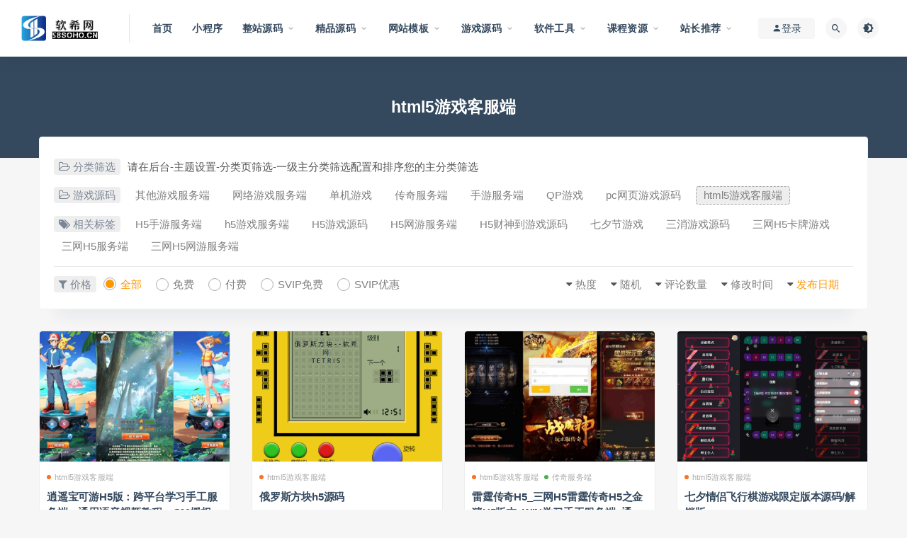

--- FILE ---
content_type: text/html; charset=UTF-8
request_url: https://www.58soho.cn/yxym/html5yxkfd/
body_size: 11988
content:
<!DOCTYPE html>
<html lang="zh-CN">
<head>
	<meta charset="UTF-8">
	<meta http-equiv="X-UA-Compatible" content="IE=edge">
	<meta name="viewport" content="width=device-width, initial-scale=1">
	<link rel="profile" href="https://gmpg.org/xfn/11">
	<link href="http://www.58soho.cn/wp-content/uploads/2021/10/1635314986-d02a42d9cb3dec9.png" rel="icon">
  <title>html5游戏客服端</title>

	<meta name='robots' content='max-image-preview:large' />
<link rel='dns-prefetch' href='//www.58soho.cn' />
<link rel='dns-prefetch' href='//s.w.org' />
<link rel='stylesheet' id='external-css'  href='https://www.58soho.cn/wp-content/themes/ripro/assets/css/external.css?ver=8.9.0' type='text/css' media='all' />
<link rel='stylesheet' id='sweetalert2-css'  href='https://www.58soho.cn/wp-content/themes/ripro/assets/css/sweetalert2.min.css?ver=8.9.0' type='text/css' media='all' />
<link rel='stylesheet' id='app-css'  href='https://www.58soho.cn/wp-content/themes/ripro/assets/css/app.css?ver=8.9.0' type='text/css' media='all' />
<link rel='stylesheet' id='diy-css'  href='https://www.58soho.cn/wp-content/themes/ripro/assets/css/diy.css?ver=8.9.0' type='text/css' media='all' />
<script type='text/javascript' src='https://www.58soho.cn/wp-content/themes/ripro/assets/js/jquery-2.2.4.min.js?ver=2.2.4' id='jquery-js'></script>
<script type='text/javascript' src='https://www.58soho.cn/wp-content/themes/ripro/assets/js/plugins/sweetalert2.min.js?ver=8.9.0' id='sweetalert2-js'></script>
<meta name="keywords" content="html5游戏客服端">
<meta name="description" content="html5游戏客服端">
<link rel="icon" href="https://www.58soho.cn/wp-content/uploads/2021/11/1636282831-25ffee5b3a1ba8b-32x32.png" sizes="32x32" />
<link rel="icon" href="https://www.58soho.cn/wp-content/uploads/2021/11/1636282831-25ffee5b3a1ba8b-192x192.png" sizes="192x192" />
<link rel="apple-touch-icon" href="https://www.58soho.cn/wp-content/uploads/2021/11/1636282831-25ffee5b3a1ba8b-180x180.png" />
<meta name="msapplication-TileImage" content="https://www.58soho.cn/wp-content/uploads/2021/11/1636282831-25ffee5b3a1ba8b-270x270.png" />
	<!-- HTML5 shim, for IE6-8 support of HTML5 elements. All other JS at the end of file. -->
    <!--[if lt IE 9]>
      <script src="https://www.58soho.cn/wp-content/themes/ripro/assets/js/html5shiv.js"></script>
      <script src="https://www.58soho.cn/wp-content/themes/ripro/assets/js/respond.min.js"></script>
    <![endif]-->
    </head>

<body class="archive category category-html5yxkfd category-53  max_width hfeed navbar-sticky navbar-full navbar-slide sidebar-none pagination-numeric paged-next no-off-canvas">

<div class="site">
    
<header class="site-header">
      <div class="navbar">
      <div class="logo-wrapper">
              <a href="https://www.58soho.cn/">
          <img class="logo regular tap-logo" src="http://58soho.cn/wp-content/uploads/2021/10/1633498297-d9cddd1c776d71a.png" data-dark="" alt="软希网58soho.cn-资源下载平台">
        </a>
            </div>
      <div class="sep"></div>
      
      <nav class="main-menu hidden-xs hidden-sm hidden-md">
        
        <ul id="menu-menu-1" class="nav-list u-plain-list"><li id="menu-item-14303" class="menu-item menu-item-type-custom menu-item-object-custom menu-item-home menu-item-14303"><a href="https://www.58soho.cn/">首页</a></li>
<li id="menu-item-14315" class="menu-item menu-item-type-taxonomy menu-item-object-category menu-item-14315"><a href="https://www.58soho.cn/xcx/">小程序</a></li>
<li id="menu-item-14316" class="menu-item menu-item-type-taxonomy menu-item-object-category menu-item-has-children menu-item-14316"><a href="https://www.58soho.cn/zzym/">整站源码</a>
<ul class="sub-menu">
	<li id="menu-item-16852" class="menu-item menu-item-type-taxonomy menu-item-object-category menu-item-16852"><a href="https://www.58soho.cn/zzym/yswzym/">影视网站源码</a></li>
	<li id="menu-item-16853" class="menu-item menu-item-type-taxonomy menu-item-object-category menu-item-16853"><a href="https://www.58soho.cn/zzym/mhwzym/">门户网站源码</a></li>
	<li id="menu-item-16868" class="menu-item menu-item-type-taxonomy menu-item-object-category menu-item-16868"><a href="https://www.58soho.cn/zzym/zxjyxt/">在线教育系统</a></li>
	<li id="menu-item-16854" class="menu-item menu-item-type-taxonomy menu-item-object-category menu-item-16854"><a href="https://www.58soho.cn/zzym/yywzym/">音乐网站源码</a></li>
	<li id="menu-item-16855" class="menu-item menu-item-type-taxonomy menu-item-object-category menu-item-16855"><a href="https://www.58soho.cn/zzym/wzxsydym/">文章小说阅读源码</a></li>
	<li id="menu-item-16856" class="menu-item menu-item-type-taxonomy menu-item-object-category menu-item-16856"><a href="https://www.58soho.cn/zzym/dhwzym/">导航网站源码</a></li>
	<li id="menu-item-16857" class="menu-item menu-item-type-taxonomy menu-item-object-category menu-item-16857"><a href="https://www.58soho.cn/zzym/zyxzwz/">资源下载网站</a></li>
	<li id="menu-item-16858" class="menu-item menu-item-type-taxonomy menu-item-object-category menu-item-16858"><a href="https://www.58soho.cn/zzym/flxxym/">分类信息源码</a></li>
	<li id="menu-item-16859" class="menu-item menu-item-type-taxonomy menu-item-object-category menu-item-16859"><a href="https://www.58soho.cn/zzym/hqjyym/">婚庆交友源码</a></li>
	<li id="menu-item-16860" class="menu-item menu-item-type-taxonomy menu-item-object-category menu-item-16860"><a href="https://www.58soho.cn/zzym/zpqzym/">招聘求职源码</a></li>
	<li id="menu-item-16861" class="menu-item menu-item-type-taxonomy menu-item-object-category menu-item-16861"><a href="https://www.58soho.cn/zzym/xwbk/">新闻博客源码</a></li>
	<li id="menu-item-16862" class="menu-item menu-item-type-taxonomy menu-item-object-category menu-item-16862"><a href="https://www.58soho.cn/zzym/rwdzym/">任务点赞源码</a></li>
	<li id="menu-item-16863" class="menu-item menu-item-type-taxonomy menu-item-object-category menu-item-16863"><a href="https://www.58soho.cn/zzym/ffptym/">分发平台源码</a></li>
	<li id="menu-item-16864" class="menu-item menu-item-type-taxonomy menu-item-object-category menu-item-16864"><a href="https://www.58soho.cn/zzym/oabgxitong/">OA办公系统</a></li>
	<li id="menu-item-16865" class="menu-item menu-item-type-taxonomy menu-item-object-category menu-item-16865"><a href="https://www.58soho.cn/zzym/jyptym/">交易平台源码</a></li>
	<li id="menu-item-16869" class="menu-item menu-item-type-taxonomy menu-item-object-category menu-item-16869"><a href="https://www.58soho.cn/zzym/zxcxwz/">在线查询网站</a></li>
	<li id="menu-item-16871" class="menu-item menu-item-type-taxonomy menu-item-object-category menu-item-16871"><a href="https://www.58soho.cn/zzym/smqmym/">算命起名源码</a></li>
	<li id="menu-item-16866" class="menu-item menu-item-type-taxonomy menu-item-object-category menu-item-16866"><a href="https://www.58soho.cn/zzym/zjymym/">主机域名源码</a></li>
	<li id="menu-item-16867" class="menu-item menu-item-type-taxonomy menu-item-object-category menu-item-16867"><a href="https://www.58soho.cn/zzym/zcwzym/">众筹网站源码</a></li>
	<li id="menu-item-16870" class="menu-item menu-item-type-taxonomy menu-item-object-category menu-item-16870"><a href="https://www.58soho.cn/zzym/tpfxtc/">图片分享图床</a></li>
	<li id="menu-item-16872" class="menu-item menu-item-type-taxonomy menu-item-object-category menu-item-16872"><a href="https://www.58soho.cn/zzym/jcwzym/">教程网站源码</a></li>
	<li id="menu-item-16873" class="menu-item menu-item-type-taxonomy menu-item-object-category menu-item-16873"><a href="https://www.58soho.cn/zzym/lymsym/">旅游美食源码</a></li>
	<li id="menu-item-16874" class="menu-item menu-item-type-taxonomy menu-item-object-category menu-item-16874"><a href="https://www.58soho.cn/zzym/dhdmwz/">漫画动漫网站</a></li>
	<li id="menu-item-16875" class="menu-item menu-item-type-taxonomy menu-item-object-category menu-item-16875"><a href="https://www.58soho.cn/zzym/zqym/">站群源码</a></li>
	<li id="menu-item-16876" class="menu-item menu-item-type-taxonomy menu-item-object-category menu-item-16876"><a href="https://www.58soho.cn/zzym/qtzzym/">其他整站源码</a></li>
</ul>
</li>
<li id="menu-item-14317" class="menu-item menu-item-type-taxonomy menu-item-object-category menu-item-has-children menu-item-14317"><a href="https://www.58soho.cn/jpym/">精品源码</a>
<ul class="sub-menu">
	<li id="menu-item-29492" class="menu-item menu-item-type-taxonomy menu-item-object-category menu-item-29492"><a href="https://www.58soho.cn/jpym/spyyym/">视频音乐源码</a></li>
	<li id="menu-item-28856" class="menu-item menu-item-type-taxonomy menu-item-object-category menu-item-28856"><a href="https://www.58soho.cn/jpym/sjym/">社交源码</a></li>
	<li id="menu-item-28774" class="menu-item menu-item-type-taxonomy menu-item-object-category menu-item-28774"><a href="https://www.58soho.cn/jpym/dzswym/">电子商务源码</a></li>
	<li id="menu-item-27680" class="menu-item menu-item-type-taxonomy menu-item-object-category menu-item-27680"><a href="https://www.58soho.cn/jpym/sqwdym/">社区问答源码</a></li>
	<li id="menu-item-26586" class="menu-item menu-item-type-taxonomy menu-item-object-category menu-item-26586"><a href="https://www.58soho.cn/jpym/chatgptym/">ChatGPT源码</a></li>
	<li id="menu-item-16883" class="menu-item menu-item-type-taxonomy menu-item-object-category menu-item-16883"><a href="https://www.58soho.cn/jpym/appym/">APP源码</a></li>
	<li id="menu-item-16877" class="menu-item menu-item-type-taxonomy menu-item-object-category menu-item-16877"><a href="https://www.58soho.cn/jpym/zfxtym/">支付系统源码</a></li>
	<li id="menu-item-16878" class="menu-item menu-item-type-taxonomy menu-item-object-category menu-item-16878"><a href="https://www.58soho.cn/jpym/fkxtym/">发卡系统源码</a></li>
	<li id="menu-item-16879" class="menu-item menu-item-type-taxonomy menu-item-object-category menu-item-16879"><a href="https://www.58soho.cn/jpym/qklxtym/">区块链系统源码</a></li>
	<li id="menu-item-16880" class="menu-item menu-item-type-taxonomy menu-item-object-category menu-item-16880"><a href="https://www.58soho.cn/jpym/dgjpym/">导购竞拍源码</a></li>
	<li id="menu-item-16881" class="menu-item menu-item-type-taxonomy menu-item-object-category menu-item-16881"><a href="https://www.58soho.cn/jpym/jrlcym/">金融理财源码</a></li>
	<li id="menu-item-16882" class="menu-item menu-item-type-taxonomy menu-item-object-category menu-item-16882"><a href="https://www.58soho.cn/jpym/jyzbdsym/">交友直播打赏源码</a></li>
	<li id="menu-item-16884" class="menu-item menu-item-type-taxonomy menu-item-object-category menu-item-16884"><a href="https://www.58soho.cn/jpym/scxtym/">商城系统源码</a></li>
	<li id="menu-item-16885" class="menu-item menu-item-type-taxonomy menu-item-object-category menu-item-16885"><a href="https://www.58soho.cn/jpym/kfgdlt/">客服工单聊天</a></li>
	<li id="menu-item-16886" class="menu-item menu-item-type-taxonomy menu-item-object-category menu-item-16886"><a href="https://www.58soho.cn/jpym/erpcgym/">ERP仓管源码</a></li>
	<li id="menu-item-29902" class="menu-item menu-item-type-taxonomy menu-item-object-category menu-item-29902"><a href="https://www.58soho.cn/jpym/scxz/">上传下载</a></li>
	<li id="menu-item-32604" class="menu-item menu-item-type-taxonomy menu-item-object-category menu-item-32604"><a href="https://www.58soho.cn/jpym/yxjj/">游戏竞技源码</a></li>
	<li id="menu-item-16887" class="menu-item menu-item-type-taxonomy menu-item-object-category menu-item-16887"><a href="https://www.58soho.cn/jpym/qtjpym/">其他精品源码</a></li>
</ul>
</li>
<li id="menu-item-14318" class="menu-item menu-item-type-taxonomy menu-item-object-category menu-item-has-children menu-item-14318"><a href="https://www.58soho.cn/wzmb/">网站模板</a>
<ul class="sub-menu">
	<li id="menu-item-17082" class="menu-item menu-item-type-taxonomy menu-item-object-category menu-item-17082"><a href="https://www.58soho.cn/wzmb/rmwzym/">热门网站源码</a></li>
	<li id="menu-item-20728" class="menu-item menu-item-type-taxonomy menu-item-object-category menu-item-20728"><a href="https://www.58soho.cn/wzmb/cjmb/">插件模板</a></li>
	<li id="menu-item-16891" class="menu-item menu-item-type-taxonomy menu-item-object-category menu-item-16891"><a href="https://www.58soho.cn/wzmb/riprozhuti/">RIPRO主题</a></li>
	<li id="menu-item-16888" class="menu-item menu-item-type-taxonomy menu-item-object-category menu-item-16888"><a href="https://www.58soho.cn/wzmb/wordpersszt/">wordperss主题</a></li>
	<li id="menu-item-16889" class="menu-item menu-item-type-taxonomy menu-item-object-category menu-item-16889"><a href="https://www.58soho.cn/wzmb/zmcmszt/">织梦cms主题</a></li>
	<li id="menu-item-16890" class="menu-item menu-item-type-taxonomy menu-item-object-category menu-item-16890"><a href="https://www.58soho.cn/wzmb/discuzzt/">discuz主题</a></li>
	<li id="menu-item-16892" class="menu-item menu-item-type-taxonomy menu-item-object-category menu-item-16892"><a href="https://www.58soho.cn/wzmb/zblogzt/">zblog主题</a></li>
	<li id="menu-item-16894" class="menu-item menu-item-type-taxonomy menu-item-object-category menu-item-16894"><a href="https://www.58soho.cn/wzmb/htmlmb/">html模板</a></li>
	<li id="menu-item-16893" class="menu-item menu-item-type-taxonomy menu-item-object-category menu-item-16893"><a href="https://www.58soho.cn/wzmb/qtztmb/">其他主题模板</a></li>
</ul>
</li>
<li id="menu-item-14319" class="menu-item menu-item-type-taxonomy menu-item-object-category current-category-ancestor current-menu-ancestor current-menu-parent current-category-parent menu-item-has-children menu-item-14319"><a href="https://www.58soho.cn/yxym/">游戏源码</a>
<ul class="sub-menu">
	<li id="menu-item-16904" class="menu-item menu-item-type-taxonomy menu-item-object-category menu-item-16904"><a href="https://www.58soho.cn/yxym/syfwd/">手游服务端</a></li>
	<li id="menu-item-16902" class="menu-item menu-item-type-taxonomy menu-item-object-category menu-item-16902"><a href="https://www.58soho.cn/yxym/cqfwd/">传奇服务端</a></li>
	<li id="menu-item-16897" class="menu-item menu-item-type-taxonomy menu-item-object-category menu-item-16897"><a href="https://www.58soho.cn/yxym/pcwyyxym/">pc网页游戏源码</a></li>
	<li id="menu-item-16898" class="menu-item menu-item-type-taxonomy menu-item-object-category menu-item-16898"><a href="https://www.58soho.cn/yxym/qpyx/">QP游戏</a></li>
	<li id="menu-item-16896" class="menu-item menu-item-type-taxonomy menu-item-object-category current-menu-item menu-item-16896"><a href="https://www.58soho.cn/yxym/html5yxkfd/">html5游戏客服端</a></li>
	<li id="menu-item-16900" class="menu-item menu-item-type-taxonomy menu-item-object-category menu-item-16900"><a href="https://www.58soho.cn/yxym/djyx/">单机游戏</a></li>
	<li id="menu-item-16899" class="menu-item menu-item-type-taxonomy menu-item-object-category menu-item-16899"><a href="https://www.58soho.cn/yxym/qtyxfwd/">其他游戏服务端</a></li>
</ul>
</li>
<li id="menu-item-14320" class="menu-item menu-item-type-taxonomy menu-item-object-category menu-item-has-children menu-item-14320"><a href="https://www.58soho.cn/rjgj/">软件工具</a>
<ul class="sub-menu">
	<li id="menu-item-19713" class="menu-item menu-item-type-taxonomy menu-item-object-category menu-item-19713"><a href="https://www.58soho.cn/rjgj/dnrj-rjgj/">电脑软件</a></li>
	<li id="menu-item-16848" class="menu-item menu-item-type-taxonomy menu-item-object-category menu-item-16848"><a href="https://www.58soho.cn/rjgj/sjrj/">手机软件</a></li>
	<li id="menu-item-16849" class="menu-item menu-item-type-taxonomy menu-item-object-category menu-item-16849"><a href="https://www.58soho.cn/rjgj/lsqxzrj/">绿色去限制软件</a></li>
	<li id="menu-item-16847" class="menu-item menu-item-type-taxonomy menu-item-object-category menu-item-16847"><a href="https://www.58soho.cn/rjgj/zmtgj/">自媒体工具</a></li>
	<li id="menu-item-16846" class="menu-item menu-item-type-taxonomy menu-item-object-category menu-item-16846"><a href="https://www.58soho.cn/rjgj/jzgj/">建站工具</a></li>
	<li id="menu-item-16845" class="menu-item menu-item-type-taxonomy menu-item-object-category menu-item-16845"><a href="https://www.58soho.cn/rjgj/qyglrj/">企业管理软件</a></li>
	<li id="menu-item-16844" class="menu-item menu-item-type-taxonomy menu-item-object-category menu-item-16844"><a href="https://www.58soho.cn/rjgj/seogj/">SEO工具</a></li>
	<li id="menu-item-16843" class="menu-item menu-item-type-taxonomy menu-item-object-category menu-item-16843"><a href="https://www.58soho.cn/rjgj/rjym/">软件源码</a></li>
	<li id="menu-item-16840" class="menu-item menu-item-type-taxonomy menu-item-object-category menu-item-16840"><a href="https://www.58soho.cn/rjgj/excel/">EXCEL</a></li>
	<li id="menu-item-16841" class="menu-item menu-item-type-taxonomy menu-item-object-category menu-item-16841"><a href="https://www.58soho.cn/rjgj/word/">WORD</a></li>
	<li id="menu-item-16842" class="menu-item menu-item-type-taxonomy menu-item-object-category menu-item-16842"><a href="https://www.58soho.cn/wksc/ppt/">PPT</a></li>
	<li id="menu-item-16850" class="menu-item menu-item-type-taxonomy menu-item-object-category menu-item-16850"><a href="https://www.58soho.cn/rjgj/qtrjgj/">其他软件工具</a></li>
</ul>
</li>
<li id="menu-item-14321" class="menu-item menu-item-type-taxonomy menu-item-object-category menu-item-has-children menu-item-14321"><a href="https://www.58soho.cn/spjc/">课程资源</a>
<ul class="sub-menu">
	<li id="menu-item-16819" class="menu-item menu-item-type-taxonomy menu-item-object-category menu-item-16819"><a href="https://www.58soho.cn/spjc/itjsbc/">IT技术编程</a></li>
	<li id="menu-item-41925" class="menu-item menu-item-type-taxonomy menu-item-object-category menu-item-41925"><a href="https://www.58soho.cn/spjc/sjjc/">设计教程</a></li>
	<li id="menu-item-41994" class="menu-item menu-item-type-taxonomy menu-item-object-category menu-item-41994"><a href="https://www.58soho.cn/spjc/cw/">财务管理/EXCEL教程</a></li>
	<li id="menu-item-42018" class="menu-item menu-item-type-taxonomy menu-item-object-category menu-item-42018"><a href="https://www.58soho.cn/spjc/jkys/">健康养生</a></li>
	<li id="menu-item-37876" class="menu-item menu-item-type-taxonomy menu-item-object-category menu-item-37876"><a href="https://www.58soho.cn/spjc/chatgptkc/">ChatGPT课程</a></li>
	<li id="menu-item-16820" class="menu-item menu-item-type-taxonomy menu-item-object-category menu-item-16820"><a href="https://www.58soho.cn/spjc/cadjc/">CAD教程</a></li>
	<li id="menu-item-16821" class="menu-item menu-item-type-taxonomy menu-item-object-category menu-item-16821"><a href="https://www.58soho.cn/spjc/psjc/">PS教程</a></li>
	<li id="menu-item-16834" class="menu-item menu-item-type-taxonomy menu-item-object-category menu-item-16834"><a href="https://www.58soho.cn/spjc/wlaq/">网络安全</a></li>
	<li id="menu-item-16824" class="menu-item menu-item-type-taxonomy menu-item-object-category menu-item-16824"><a href="https://www.58soho.cn/spjc/qtjc/">其他教程</a></li>
</ul>
</li>
<li id="menu-item-24516" class="menu-item menu-item-type-taxonomy menu-item-object-category menu-item-has-children menu-item-24516"><a href="https://www.58soho.cn/swhz/">站长推荐</a>
<ul class="sub-menu">
	<li id="menu-item-26265" class="menu-item menu-item-type-taxonomy menu-item-object-category menu-item-26265"><a href="https://www.58soho.cn/swhz/jdjz/">京东省钱</a></li>
</ul>
</li>
</ul>      </nav>
      
      <div class="main-search">
        <form method="get" class="search-form inline" action="https://www.58soho.cn/">
  <input type="search" class="search-field inline-field" placeholder="输入关键词，回车..." autocomplete="off" value="" name="s" required="required">
  <button type="submit" class="search-submit"><i class="mdi mdi-magnify"></i></button>
</form>        <div class="search-close navbar-button"><i class="mdi mdi-close"></i></div>
      </div>

      <div class="actions">
                  <!-- user -->
                        <div class="login-btn navbar-button"><i class="mdi mdi-account"></i> 登录</div>
                          <!-- user end -->
        <div class="search-open navbar-button"><i class="mdi mdi-magnify"></i></div>
                <div class="tap-dark navbar-button"><i class="mdi mdi-brightness-4"></i></div>
                <div class="burger"></div>
      </div>
    </div>
  </header>

<div class="header-gap"></div><div class="term-bar lazyload visible" data-bg="">
  <h1 class="term-title">html5游戏客服端</h1></div>    <div class="site-content">
    


<div class="container">
  

<div class="filter--content">
    <form class="mb-0" method="get" action="https://www.58soho.cn">
        <input type="hidden" name="s">
        <div class="form-box search-properties mb-0">
            <!-- 一级分类 -->
                        <div class="filter-item">
                <ul class="filter-tag"><span><i class="fa fa-folder-open-o"></i> 分类筛选</span><li>请在后台-主题设置-分类页筛选-一级主分类筛选配置和排序您的主分类筛选</li></ul>            </div>
            <div class="filter-item"><ul class="filter-tag"><span><i class="fa fa-folder-open-o"></i> 游戏源码</span><li><a href="https://www.58soho.cn/yxym/qtyxfwd/">其他游戏服务端</a></li><li><a href="https://www.58soho.cn/yxym/wlyxfwd/">网络游戏服务端</a></li><li><a href="https://www.58soho.cn/yxym/djyx/">单机游戏</a></li><li><a href="https://www.58soho.cn/yxym/cqfwd/">传奇服务端</a></li><li><a href="https://www.58soho.cn/yxym/syfwd/">手游服务端</a></li><li><a href="https://www.58soho.cn/yxym/qpyx/">QP游戏</a></li><li><a href="https://www.58soho.cn/yxym/pcwyyxym/">pc网页游戏源码</a></li><li><a class="on" href="https://www.58soho.cn/yxym/html5yxkfd/">html5游戏客服端</a></li></ul></div>            
            <!-- 相关标签 -->
            <div class="filter-item"><ul class="filter-tag"><span><i class="fa fa-tags"></i> 相关标签</span><li><a href="https://www.58soho.cn/tag/h5%e6%89%8b%e6%b8%b8%e6%9c%8d%e5%8a%a1%e7%ab%af/">H5手游服务端</a></li><li><a href="https://www.58soho.cn/tag/h5%e6%b8%b8%e6%88%8f%e6%9c%8d%e5%8a%a1%e7%ab%af/">h5游戏服务端</a></li><li><a href="https://www.58soho.cn/tag/h5%e6%b8%b8%e6%88%8f%e6%ba%90%e7%a0%81/">H5游戏源码</a></li><li><a href="https://www.58soho.cn/tag/h5%e7%bd%91%e6%b8%b8%e6%9c%8d%e5%8a%a1%e7%ab%af/">H5网游服务端</a></li><li><a href="https://www.58soho.cn/tag/h5%e8%b4%a2%e7%a5%9e%e5%88%b0%e6%b8%b8%e6%88%8f%e6%ba%90%e7%a0%81/">H5财神到游戏源码</a></li><li><a href="https://www.58soho.cn/tag/%e4%b8%83%e5%a4%95%e8%8a%82%e6%b8%b8%e6%88%8f/">七夕节游戏</a></li><li><a href="https://www.58soho.cn/tag/%e4%b8%89%e6%b6%88%e6%b8%b8%e6%88%8f%e6%ba%90%e7%a0%81/">三消游戏源码</a></li><li><a href="https://www.58soho.cn/tag/%e4%b8%89%e7%bd%91h5%e5%8d%a1%e7%89%8c%e6%b8%b8%e6%88%8f/">三网H5卡牌游戏</a></li><li><a href="https://www.58soho.cn/tag/%e4%b8%89%e7%bd%91h5%e6%9c%8d%e5%8a%a1%e7%ab%af/">三网H5服务端</a></li><li><a href="https://www.58soho.cn/tag/%e4%b8%89%e7%bd%91h5%e7%bd%91%e6%b8%b8%e6%9c%8d%e5%8a%a1%e7%ab%af/">三网H5网游服务端</a></li></ul></div>            <!-- 自定义筛选 -->
                                    <div class="filter-tab">
                <div class="row">
                    <div class="col-12 col-sm-6">
                        <ul class="filter-tag"><span><i class="fa fa-filter"></i> 价格</span><li><a href="/yxym/html5yxkfd/?cao_type=0" class="tab on"><i></i><em>全部</em></a></li><li><a href="/yxym/html5yxkfd/?cao_type=1" class="tab "><i></i><em>免费</em></a></li><li><a href="/yxym/html5yxkfd/?cao_type=2" class="tab "><i></i><em>付费</em></a></li><li><a href="/yxym/html5yxkfd/?cao_type=3" class="tab "><i></i><em>SVIP免费</em></a></li><li><a href="/yxym/html5yxkfd/?cao_type=4" class="tab "><i></i><em>SVIP优惠</em></a></li></ul>                    </div>
                    <div class="col-12 col-sm-6">
                        <!-- 排序 -->
                        <ul class="filter-tag" style="width: 100%;"><div class="right"><li class="rightss"><i class="fa fa-caret-down"></i> <a href="/yxym/html5yxkfd/?order=date" class="on">发布日期</a></li><li class="rightss"><i class="fa fa-caret-down"></i> <a href="/yxym/html5yxkfd/?order=modified" class="">修改时间</a></li><li class="rightss"><i class="fa fa-caret-down"></i> <a href="/yxym/html5yxkfd/?order=comment_count" class="">评论数量</a></li><li class="rightss"><i class="fa fa-caret-down"></i> <a href="/yxym/html5yxkfd/?order=rand" class="">随机</a></li><li class="rightss"><i class="fa fa-caret-down"></i> <a href="/yxym/html5yxkfd/?order=hot" class="">热度</a></li></div></ul>                        
                    </div>
                </div>
            </div>
            
            <!-- .row end -->
        </div>
        <!-- .form-box end -->
    </form>
</div>



  <div class="row">
    <div class="col-lg-12">
      <div class="content-area">
        <main class="site-main">
                      <div class="row posts-wrapper">
              <div class="col-lg-1-5 col-6 col-sm-6 col-md-4 col-lg-3">
  <article id="post-35137" class="post post-grid post-35137 type-post status-publish format-standard has-post-thumbnail hentry category-html5yxkfd tag-1878 tag-h5">
          <div class="entry-media">
        <div class="placeholder" style="padding-bottom: 68.539325842697%;">
          <a target="_blank"  href="https://www.58soho.cn/35137/">
            <img class="lazyload" data-src="https://www.58soho.cn/wp-content/themes/ripro/timthumb.php?src=https://www.58soho.cn/wp-content/uploads/2024/03/1709441243-ca02bc2e8ef56d7-400x267.png&#038;h=610&#038;w=890&#038;zc=1&#038;a=c&#038;q=100&#038;s=1" src="[data-uri]" alt="逍遥宝可游H5版：跨平台学习手工服务端，通用语音视频教程，GM授权物品后台">
          </a>
                  </div>
        <div class="entry-star"><a href="javascript:;" title="收藏文章" etap="star" data-postid="35137" class="ripro-star"><i class="fa fa-star-o"></i></a></div>      </div>
          <div class="entry-wrapper">
            
  <header class="entry-header">          <div class="entry-meta">
                  <span class="meta-category">
                          <a target="_blank" href="https://www.58soho.cn/yxym/html5yxkfd/" rel="category">
                  <i class="dot"></i>html5游戏客服端              </a>
                      </span>
        
      </div>
    
    <h2 class="entry-title"><a target="_blank" href="https://www.58soho.cn/35137/" title="逍遥宝可游H5版：跨平台学习手工服务端，通用语音视频教程，GM授权物品后台" rel="bookmark">逍遥宝可游H5版：跨平台学习手工服务端，通用语音视频教程，GM授权物品后台</a></h2>  </header>            <div class="entry-footer">
  <ul class="post-meta-box">

        <li class="meta-date">
      <time datetime="2024-03-03T12:49:22+08:00"><i class="fa fa-clock-o"></i> 2024-03-03</time>
    </li>
                          
  </ul>
</div>    </div>
  </article>
</div>
<div class="col-lg-1-5 col-6 col-sm-6 col-md-4 col-lg-3">
  <article id="post-35079" class="post post-grid post-35079 type-post status-publish format-standard has-post-thumbnail hentry category-html5yxkfd tag-h5">
          <div class="entry-media">
        <div class="placeholder" style="padding-bottom: 68.539325842697%;">
          <a target="_blank"  href="https://www.58soho.cn/35079/">
            <img class="lazyload" data-src="https://www.58soho.cn/wp-content/themes/ripro/timthumb.php?src=https://www.58soho.cn/wp-content/uploads/2024/03/1709355488-d365435a515862b-400x267.png&#038;h=610&#038;w=890&#038;zc=1&#038;a=c&#038;q=100&#038;s=1" src="[data-uri]" alt="俄罗斯方块h5源码">
          </a>
                  </div>
        <div class="entry-star"><a href="javascript:;" title="收藏文章" etap="star" data-postid="35079" class="ripro-star"><i class="fa fa-star-o"></i></a></div>      </div>
          <div class="entry-wrapper">
            
  <header class="entry-header">          <div class="entry-meta">
                  <span class="meta-category">
                          <a target="_blank" href="https://www.58soho.cn/yxym/html5yxkfd/" rel="category">
                  <i class="dot"></i>html5游戏客服端              </a>
                      </span>
        
      </div>
    
    <h2 class="entry-title"><a target="_blank" href="https://www.58soho.cn/35079/" title="俄罗斯方块h5源码" rel="bookmark">俄罗斯方块h5源码</a></h2>  </header>            <div class="entry-footer">
  <ul class="post-meta-box">

        <li class="meta-date">
      <time datetime="2024-03-02T12:59:50+08:00"><i class="fa fa-clock-o"></i> 2024-03-02</time>
    </li>
                          
  </ul>
</div>    </div>
  </article>
</div>
<div class="col-lg-1-5 col-6 col-sm-6 col-md-4 col-lg-3">
  <article id="post-32192" class="post post-grid post-32192 type-post status-publish format-standard has-post-thumbnail hentry category-html5yxkfd category-cqfwd tag-h5 tag-8774 tag-8369">
          <div class="entry-media">
        <div class="placeholder" style="padding-bottom: 68.539325842697%;">
          <a target="_blank"  href="https://www.58soho.cn/32192/">
            <img class="lazyload" data-src="https://www.58soho.cn/wp-content/themes/ripro/timthumb.php?src=https://www.58soho.cn/wp-content/uploads/2023/10/1698283383-8b16feadb920363-400x267.jpg&#038;h=610&#038;w=890&#038;zc=1&#038;a=c&#038;q=100&#038;s=1" src="[data-uri]" alt="雷霆传奇H5_三网H5雷霆传奇H5之金猪H5版本_WIN学习手工服务端_通用视频教程_GM物品充值后台">
          </a>
                  </div>
        <div class="entry-star"><a href="javascript:;" title="收藏文章" etap="star" data-postid="32192" class="ripro-star"><i class="fa fa-star-o"></i></a></div>      </div>
          <div class="entry-wrapper">
            
  <header class="entry-header">          <div class="entry-meta">
                  <span class="meta-category">
                          <a target="_blank" href="https://www.58soho.cn/yxym/html5yxkfd/" rel="category">
                  <i class="dot"></i>html5游戏客服端              </a>
                          <a target="_blank" href="https://www.58soho.cn/yxym/cqfwd/" rel="category">
                  <i class="dot"></i>传奇服务端              </a>
                      </span>
        
      </div>
    
    <h2 class="entry-title"><a target="_blank" href="https://www.58soho.cn/32192/" title="雷霆传奇H5_三网H5雷霆传奇H5之金猪H5版本_WIN学习手工服务端_通用视频教程_GM物品充值后台" rel="bookmark">雷霆传奇H5_三网H5雷霆传奇H5之金猪H5版本_WIN学习手工服务端_通用视频教程_GM物品充值后台</a></h2>  </header>            <div class="entry-footer">
  <ul class="post-meta-box">

        <li class="meta-date">
      <time datetime="2023-10-26T09:32:56+08:00"><i class="fa fa-clock-o"></i> 2023-10-26</time>
    </li>
                          
  </ul>
</div>    </div>
  </article>
</div>
<div class="col-lg-1-5 col-6 col-sm-6 col-md-4 col-lg-3">
  <article id="post-29736" class="post post-grid post-29736 type-post status-publish format-standard has-post-thumbnail hentry category-html5yxkfd tag-8143 tag-8145 tag-8144 tag-7950 tag-7505 tag-3401 tag-8142">
          <div class="entry-media">
        <div class="placeholder" style="padding-bottom: 68.539325842697%;">
          <a target="_blank"  href="https://www.58soho.cn/29736/">
            <img class="lazyload" data-src="https://www.58soho.cn/wp-content/themes/ripro/timthumb.php?src=https://www.58soho.cn/wp-content/uploads/2023/08/1692507293-568aaadddb49c05-400x267.png&#038;h=610&#038;w=890&#038;zc=1&#038;a=c&#038;q=100&#038;s=1" src="[data-uri]" alt="七夕情侣飞行棋游戏限定版本源码/解锁版">
          </a>
                  </div>
        <div class="entry-star"><a href="javascript:;" title="收藏文章" etap="star" data-postid="29736" class="ripro-star"><i class="fa fa-star-o"></i></a></div>      </div>
          <div class="entry-wrapper">
            
  <header class="entry-header">          <div class="entry-meta">
                  <span class="meta-category">
                          <a target="_blank" href="https://www.58soho.cn/yxym/html5yxkfd/" rel="category">
                  <i class="dot"></i>html5游戏客服端              </a>
                      </span>
        
      </div>
    
    <h2 class="entry-title"><a target="_blank" href="https://www.58soho.cn/29736/" title="七夕情侣飞行棋游戏限定版本源码/解锁版" rel="bookmark">七夕情侣飞行棋游戏限定版本源码/解锁版</a></h2>  </header>            <div class="entry-footer">
  <ul class="post-meta-box">

        <li class="meta-date">
      <time datetime="2023-08-21T08:44:22+08:00"><i class="fa fa-clock-o"></i> 2023-08-21</time>
    </li>
                          
  </ul>
</div>    </div>
  </article>
</div>
<div class="col-lg-1-5 col-6 col-sm-6 col-md-4 col-lg-3">
  <article id="post-21504" class="post post-grid post-21504 type-post status-publish format-standard has-post-thumbnail hentry category-html5yxkfd category-syfwd tag-h5 tag-6198 tag-linux tag-6200 tag-6201 tag-3507">
          <div class="entry-media">
        <div class="placeholder" style="padding-bottom: 68.539325842697%;">
          <a target="_blank"  href="https://www.58soho.cn/21504/">
            <img class="lazyload" data-src="https://www.58soho.cn/wp-content/themes/ripro/timthumb.php?src=https://www.58soho.cn/wp-content/uploads/2022/11/1669379724-a1b97283c02087d.png&#038;h=610&#038;w=890&#038;zc=1&#038;a=c&#038;q=100&#038;s=1" src="[data-uri]" alt="三网H5宫斗游戏【 延禧攻略H5】最新整理Linux手工服务端+运营后台">
          </a>
                  </div>
        <div class="entry-star"><a href="javascript:;" title="收藏文章" etap="star" data-postid="21504" class="ripro-star"><i class="fa fa-star-o"></i></a></div>      </div>
          <div class="entry-wrapper">
            
  <header class="entry-header">          <div class="entry-meta">
                  <span class="meta-category">
                          <a target="_blank" href="https://www.58soho.cn/yxym/html5yxkfd/" rel="category">
                  <i class="dot"></i>html5游戏客服端              </a>
                          <a target="_blank" href="https://www.58soho.cn/yxym/syfwd/" rel="category">
                  <i class="dot"></i>手游服务端              </a>
                      </span>
        
      </div>
    
    <h2 class="entry-title"><a target="_blank" href="https://www.58soho.cn/21504/" title="三网H5宫斗游戏【 延禧攻略H5】最新整理Linux手工服务端+运营后台" rel="bookmark">三网H5宫斗游戏【 延禧攻略H5】最新整理Linux手工服务端+运营后台</a></h2>  </header>            <div class="entry-footer">
  <ul class="post-meta-box">

        <li class="meta-date">
      <time datetime="2022-11-25T20:35:59+08:00"><i class="fa fa-clock-o"></i> 2022-11-25</time>
    </li>
                          
  </ul>
</div>    </div>
  </article>
</div>
<div class="col-lg-1-5 col-6 col-sm-6 col-md-4 col-lg-3">
  <article id="post-19681" class="post post-grid post-19681 type-post status-publish format-standard has-post-thumbnail hentry category-html5yxkfd category-syfwd tag-2015 tag-gm tag-h5 tag-linux tag-5805 tag-5806 tag-3507 tag-3401">
          <div class="entry-media">
        <div class="placeholder" style="padding-bottom: 68.539325842697%;">
          <a target="_blank"  href="https://www.58soho.cn/19681/">
            <img class="lazyload" data-src="https://www.58soho.cn/wp-content/themes/ripro/timthumb.php?src=https://www.58soho.cn/wp-content/uploads/2022/10/1666265857-72083e3fc5141b0.jpg&#038;h=610&#038;w=890&#038;zc=1&#038;a=c&#038;q=100&#038;s=1" src="[data-uri]" alt="经典传奇手游【怒斩屠龙H5】最新整理Linux手工服务端+GM后台">
          </a>
                  </div>
        <div class="entry-star"><a href="javascript:;" title="收藏文章" etap="star" data-postid="19681" class="ripro-star"><i class="fa fa-star-o"></i></a></div>      </div>
          <div class="entry-wrapper">
            
  <header class="entry-header">          <div class="entry-meta">
                  <span class="meta-category">
                          <a target="_blank" href="https://www.58soho.cn/yxym/html5yxkfd/" rel="category">
                  <i class="dot"></i>html5游戏客服端              </a>
                          <a target="_blank" href="https://www.58soho.cn/yxym/syfwd/" rel="category">
                  <i class="dot"></i>手游服务端              </a>
                      </span>
        
      </div>
    
    <h2 class="entry-title"><a target="_blank" href="https://www.58soho.cn/19681/" title="经典传奇手游【怒斩屠龙H5】最新整理Linux手工服务端+GM后台" rel="bookmark">经典传奇手游【怒斩屠龙H5】最新整理Linux手工服务端+GM后台</a></h2>  </header>            <div class="entry-footer">
  <ul class="post-meta-box">

        <li class="meta-date">
      <time datetime="2022-10-20T19:37:42+08:00"><i class="fa fa-clock-o"></i> 2022-10-20</time>
    </li>
                          
  </ul>
</div>    </div>
  </article>
</div>
<div class="col-lg-1-5 col-6 col-sm-6 col-md-4 col-lg-3">
  <article id="post-19671" class="post post-grid post-19671 type-post status-publish format-standard has-post-thumbnail hentry category-html5yxkfd category-syfwd tag-h5 tag-gm tag-win tag-5799">
          <div class="entry-media">
        <div class="placeholder" style="padding-bottom: 68.539325842697%;">
          <a target="_blank"  href="https://www.58soho.cn/19671/">
            <img class="lazyload" data-src="https://www.58soho.cn/wp-content/themes/ripro/timthumb.php?src=https://www.58soho.cn/wp-content/uploads/2022/10/1666180842-5556e2e0154a92e.jpg&#038;h=610&#038;w=890&#038;zc=1&#038;a=c&#038;q=100&#038;s=1" src="[data-uri]" alt="三网H5卡牌游戏【镇魂街H5】最新整理Win半手工服务端+GM授权后台">
          </a>
                  </div>
        <div class="entry-star"><a href="javascript:;" title="收藏文章" etap="star" data-postid="19671" class="ripro-star"><i class="fa fa-star-o"></i></a></div>      </div>
          <div class="entry-wrapper">
            
  <header class="entry-header">          <div class="entry-meta">
                  <span class="meta-category">
                          <a target="_blank" href="https://www.58soho.cn/yxym/html5yxkfd/" rel="category">
                  <i class="dot"></i>html5游戏客服端              </a>
                          <a target="_blank" href="https://www.58soho.cn/yxym/syfwd/" rel="category">
                  <i class="dot"></i>手游服务端              </a>
                      </span>
        
      </div>
    
    <h2 class="entry-title"><a target="_blank" href="https://www.58soho.cn/19671/" title="三网H5卡牌游戏【镇魂街H5】最新整理Win半手工服务端+GM授权后台" rel="bookmark">三网H5卡牌游戏【镇魂街H5】最新整理Win半手工服务端+GM授权后台</a></h2>  </header>            <div class="entry-footer">
  <ul class="post-meta-box">

        <li class="meta-date">
      <time datetime="2022-10-19T20:01:13+08:00"><i class="fa fa-clock-o"></i> 2022-10-19</time>
    </li>
                          
  </ul>
</div>    </div>
  </article>
</div>
<div class="col-lg-1-5 col-6 col-sm-6 col-md-4 col-lg-3">
  <article id="post-19571" class="post post-grid post-19571 type-post status-publish format-standard has-post-thumbnail hentry category-html5yxkfd tag-3507 tag-3401 tag--h5">
          <div class="entry-media">
        <div class="placeholder" style="padding-bottom: 68.539325842697%;">
          <a target="_blank"  href="https://www.58soho.cn/19571/">
            <img class="lazyload" data-src="https://www.58soho.cn/wp-content/themes/ripro/timthumb.php?src=https://www.58soho.cn/wp-content/uploads/2022/10/1665751365-f9ddfbddd5039fd-400x267.jpg&#038;h=610&#038;w=890&#038;zc=1&#038;a=c&#038;q=100&#038;s=1" src="[data-uri]" alt="雷霆传奇 修罗传说H5游戏源码无限元宝 搭建教程">
          </a>
                  </div>
        <div class="entry-star"><a href="javascript:;" title="收藏文章" etap="star" data-postid="19571" class="ripro-star"><i class="fa fa-star-o"></i></a></div>      </div>
          <div class="entry-wrapper">
            
  <header class="entry-header">          <div class="entry-meta">
                  <span class="meta-category">
                          <a target="_blank" href="https://www.58soho.cn/yxym/html5yxkfd/" rel="category">
                  <i class="dot"></i>html5游戏客服端              </a>
                      </span>
        
      </div>
    
    <h2 class="entry-title"><a target="_blank" href="https://www.58soho.cn/19571/" title="雷霆传奇 修罗传说H5游戏源码无限元宝 搭建教程" rel="bookmark">雷霆传奇 修罗传说H5游戏源码无限元宝 搭建教程</a></h2>  </header>            <div class="entry-footer">
  <ul class="post-meta-box">

        <li class="meta-date">
      <time datetime="2022-10-14T20:44:31+08:00"><i class="fa fa-clock-o"></i> 2022-10-14</time>
    </li>
                          
  </ul>
</div>    </div>
  </article>
</div>
<div class="col-lg-1-5 col-6 col-sm-6 col-md-4 col-lg-3">
  <article id="post-19233" class="post post-grid post-19233 type-post status-publish format-standard has-post-thumbnail hentry category-html5yxkfd tag-5755 tag-457 tag-5756 tag-5757 tag-5758 tag-3401">
          <div class="entry-media">
        <div class="placeholder" style="padding-bottom: 68.539325842697%;">
          <a target="_blank"  href="https://www.58soho.cn/19233/">
            <img class="lazyload" data-src="https://www.58soho.cn/wp-content/themes/ripro/timthumb.php?src=https://www.58soho.cn/wp-content/uploads/2022/10/1665578139-9d5727862ad026d-e1665578342669-400x267.png&#038;h=610&#038;w=890&#038;zc=1&#038;a=c&#038;q=100&#038;s=1" src="[data-uri]" alt="【亲测】仿羊了个羊 三消游戏源码王者荣耀版 带后台">
          </a>
                  </div>
        <div class="entry-star"><a href="javascript:;" title="收藏文章" etap="star" data-postid="19233" class="ripro-star"><i class="fa fa-star-o"></i></a></div>      </div>
          <div class="entry-wrapper">
            
  <header class="entry-header">          <div class="entry-meta">
                  <span class="meta-category">
                          <a target="_blank" href="https://www.58soho.cn/yxym/html5yxkfd/" rel="category">
                  <i class="dot"></i>html5游戏客服端              </a>
                      </span>
        
      </div>
    
    <h2 class="entry-title"><a target="_blank" href="https://www.58soho.cn/19233/" title="【亲测】仿羊了个羊 三消游戏源码王者荣耀版 带后台" rel="bookmark">【亲测】仿羊了个羊 三消游戏源码王者荣耀版 带后台</a></h2>  </header>            <div class="entry-footer">
  <ul class="post-meta-box">

        <li class="meta-date">
      <time datetime="2022-10-12T20:39:28+08:00"><i class="fa fa-clock-o"></i> 2022-10-12</time>
    </li>
                          
  </ul>
</div>    </div>
  </article>
</div>
<div class="col-lg-1-5 col-6 col-sm-6 col-md-4 col-lg-3">
  <article id="post-18642" class="post post-grid post-18642 type-post status-publish format-standard has-post-thumbnail hentry category-html5yxkfd tag-h5 tag-win tag-5539 tag-5540 tag-3507">
          <div class="entry-media">
        <div class="placeholder" style="padding-bottom: 68.539325842697%;">
          <a target="_blank"  href="https://www.58soho.cn/18642/">
            <img class="lazyload" data-src="https://www.58soho.cn/wp-content/themes/ripro/timthumb.php?src=https://www.58soho.cn/wp-content/uploads/2022/09/1662968232-2bd1ae6734ed6f4-e1662968582778-400x267.jpg&#038;h=610&#038;w=890&#038;zc=1&#038;a=c&#038;q=100&#038;s=1" src="[data-uri]" alt="三网修仙H5【画仙剑诀天下】Win半手工服务端+运营后台【站长亲测】">
          </a>
                  </div>
        <div class="entry-star"><a href="javascript:;" title="收藏文章" etap="star" data-postid="18642" class="ripro-star"><i class="fa fa-star-o"></i></a></div>      </div>
          <div class="entry-wrapper">
            
  <header class="entry-header">          <div class="entry-meta">
                  <span class="meta-category">
                          <a target="_blank" href="https://www.58soho.cn/yxym/html5yxkfd/" rel="category">
                  <i class="dot"></i>html5游戏客服端              </a>
                      </span>
        
      </div>
    
    <h2 class="entry-title"><a target="_blank" href="https://www.58soho.cn/18642/" title="三网修仙H5【画仙剑诀天下】Win半手工服务端+运营后台【站长亲测】" rel="bookmark">三网修仙H5【画仙剑诀天下】Win半手工服务端+运营后台【站长亲测】</a></h2>  </header>            <div class="entry-footer">
  <ul class="post-meta-box">

        <li class="meta-date">
      <time datetime="2022-09-12T15:43:26+08:00"><i class="fa fa-clock-o"></i> 2022-09-12</time>
    </li>
                          
  </ul>
</div>    </div>
  </article>
</div>
<div class="col-lg-1-5 col-6 col-sm-6 col-md-4 col-lg-3">
  <article id="post-18353" class="post post-grid post-18353 type-post status-publish format-standard has-post-thumbnail hentry category-html5yxkfd tag-h5 tag-gm tag-win tag-5445 tag-5446 tag-3507">
          <div class="entry-media">
        <div class="placeholder" style="padding-bottom: 68.539325842697%;">
          <a target="_blank"  href="https://www.58soho.cn/18353/">
            <img class="lazyload" data-src="https://www.58soho.cn/wp-content/themes/ripro/timthumb.php?src=https://www.58soho.cn/wp-content/uploads/2022/09/1662378170-3b4da6653b0f659-e1662378331519-400x267.jpg&#038;h=610&#038;w=890&#038;zc=1&#038;a=c&#038;q=100&#038;s=1" src="[data-uri]" alt="三网H5雷霆换皮【恶魔猎手】Win半手工服务端+GM后台【站长亲测】">
          </a>
                  </div>
        <div class="entry-star"><a href="javascript:;" title="收藏文章" etap="star" data-postid="18353" class="ripro-star"><i class="fa fa-star-o"></i></a></div>      </div>
          <div class="entry-wrapper">
            
  <header class="entry-header">          <div class="entry-meta">
                  <span class="meta-category">
                          <a target="_blank" href="https://www.58soho.cn/yxym/html5yxkfd/" rel="category">
                  <i class="dot"></i>html5游戏客服端              </a>
                      </span>
        
      </div>
    
    <h2 class="entry-title"><a target="_blank" href="https://www.58soho.cn/18353/" title="三网H5雷霆换皮【恶魔猎手】Win半手工服务端+GM后台【站长亲测】" rel="bookmark">三网H5雷霆换皮【恶魔猎手】Win半手工服务端+GM后台【站长亲测】</a></h2>  </header>            <div class="entry-footer">
  <ul class="post-meta-box">

        <li class="meta-date">
      <time datetime="2022-09-05T19:45:38+08:00"><i class="fa fa-clock-o"></i> 2022-09-05</time>
    </li>
                          
  </ul>
</div>    </div>
  </article>
</div>
<div class="col-lg-1-5 col-6 col-sm-6 col-md-4 col-lg-3">
  <article id="post-12713" class="post post-grid post-12713 type-post status-publish format-standard has-post-thumbnail hentry category-html5yxkfd category-cqfwd tag-3660 tag-3661 tag-3662 tag-3507">
          <div class="entry-media">
        <div class="placeholder" style="padding-bottom: 68.539325842697%;">
          <a target="_blank"  href="https://www.58soho.cn/12713/">
            <img class="lazyload" data-src="https://www.58soho.cn/wp-content/themes/ripro/timthumb.php?src=https://www.58soho.cn/wp-content/uploads/2022/03/1648038608-b1b13122a6cfabb-400x267.jpg&#038;h=610&#038;w=890&#038;zc=1&#038;a=c&#038;q=100&#038;s=1" src="[data-uri]" alt="白鹭引擎游戏【冰雪传奇高爆版】2022整理Linux手工服务端+GM后台【亲测】">
          </a>
                  </div>
        <div class="entry-star"><a href="javascript:;" title="收藏文章" etap="star" data-postid="12713" class="ripro-star"><i class="fa fa-star-o"></i></a></div>      </div>
          <div class="entry-wrapper">
            
  <header class="entry-header">          <div class="entry-meta">
                  <span class="meta-category">
                          <a target="_blank" href="https://www.58soho.cn/yxym/html5yxkfd/" rel="category">
                  <i class="dot"></i>html5游戏客服端              </a>
                          <a target="_blank" href="https://www.58soho.cn/yxym/cqfwd/" rel="category">
                  <i class="dot"></i>传奇服务端              </a>
                      </span>
        
      </div>
    
    <h2 class="entry-title"><a target="_blank" href="https://www.58soho.cn/12713/" title="白鹭引擎游戏【冰雪传奇高爆版】2022整理Linux手工服务端+GM后台【亲测】" rel="bookmark">白鹭引擎游戏【冰雪传奇高爆版】2022整理Linux手工服务端+GM后台【亲测】</a></h2>  </header>            <div class="entry-footer">
  <ul class="post-meta-box">

        <li class="meta-date">
      <time datetime="2022-03-24T07:07:43+08:00"><i class="fa fa-clock-o"></i> 2022-03-24</time>
    </li>
                          
  </ul>
</div>    </div>
  </article>
</div>
<div class="col-lg-1-5 col-6 col-sm-6 col-md-4 col-lg-3">
  <article id="post-9526" class="post post-grid post-9526 type-post status-publish format-standard has-post-thumbnail hentry category-html5yxkfd category-pcwyyxym tag-h5">
          <div class="entry-media">
        <div class="placeholder" style="padding-bottom: 68.539325842697%;">
          <a target="_blank"  href="https://www.58soho.cn/9526/">
            <img class="lazyload" data-src="https://www.58soho.cn/wp-content/themes/ripro/timthumb.php?src=https://www.58soho.cn/wp-content/uploads/2021/12/1640852650-4ba3e53aa57d16b-e1640852849950-400x267.png&#038;h=610&#038;w=890&#038;zc=1&#038;a=c&#038;q=100&#038;s=1" src="[data-uri]" alt="H5财神到游戏源码+对接Z支付推广正常+内含截图及视频搭建教程">
          </a>
                  </div>
        <div class="entry-star"><a href="javascript:;" title="收藏文章" etap="star" data-postid="9526" class="ripro-star"><i class="fa fa-star-o"></i></a></div>      </div>
          <div class="entry-wrapper">
            
  <header class="entry-header">          <div class="entry-meta">
                  <span class="meta-category">
                          <a target="_blank" href="https://www.58soho.cn/yxym/html5yxkfd/" rel="category">
                  <i class="dot"></i>html5游戏客服端              </a>
                          <a target="_blank" href="https://www.58soho.cn/yxym/pcwyyxym/" rel="category">
                  <i class="dot"></i>pc网页游戏源码              </a>
                      </span>
        
      </div>
    
    <h2 class="entry-title"><a target="_blank" href="https://www.58soho.cn/9526/" title="H5财神到游戏源码+对接Z支付推广正常+内含截图及视频搭建教程" rel="bookmark">H5财神到游戏源码+对接Z支付推广正常+内含截图及视频搭建教程</a></h2>  </header>            <div class="entry-footer">
  <ul class="post-meta-box">

        <li class="meta-date">
      <time datetime="2021-12-30T16:29:43+08:00"><i class="fa fa-clock-o"></i> 2021-12-30</time>
    </li>
                          
  </ul>
</div>    </div>
  </article>
</div>
<div class="col-lg-1-5 col-6 col-sm-6 col-md-4 col-lg-3">
  <article id="post-7308" class="post post-grid post-7308 type-post status-publish format-standard has-post-thumbnail hentry category-html5yxkfd category-syfwd tag-h5">
          <div class="entry-media">
        <div class="placeholder" style="padding-bottom: 68.539325842697%;">
          <a target="_blank"  href="https://www.58soho.cn/7308/">
            <img class="lazyload" data-src="https://www.58soho.cn/wp-content/themes/ripro/timthumb.php?src=https://www.58soho.cn/wp-content/uploads/2021/11/1636013726-4a364f81ff95fe6-400x267.jpg&#038;h=610&#038;w=890&#038;zc=1&#038;a=c&#038;q=100&#038;s=1" src="[data-uri]" alt="【H5手游服务端】小小三国H5一键安装服务端+小白工具+授权物品后台">
          </a>
                  </div>
        <div class="entry-star"><a href="javascript:;" title="收藏文章" etap="star" data-postid="7308" class="ripro-star"><i class="fa fa-star-o"></i></a></div>      </div>
          <div class="entry-wrapper">
            
  <header class="entry-header">          <div class="entry-meta">
                  <span class="meta-category">
                          <a target="_blank" href="https://www.58soho.cn/yxym/html5yxkfd/" rel="category">
                  <i class="dot"></i>html5游戏客服端              </a>
                          <a target="_blank" href="https://www.58soho.cn/yxym/syfwd/" rel="category">
                  <i class="dot"></i>手游服务端              </a>
                      </span>
        
      </div>
    
    <h2 class="entry-title"><a target="_blank" href="https://www.58soho.cn/7308/" title="【H5手游服务端】小小三国H5一键安装服务端+小白工具+授权物品后台" rel="bookmark">【H5手游服务端】小小三国H5一键安装服务端+小白工具+授权物品后台</a></h2>  </header>            <div class="entry-footer">
  <ul class="post-meta-box">

        <li class="meta-date">
      <time datetime="2021-11-04T16:16:23+08:00"><i class="fa fa-clock-o"></i> 2021-11-04</time>
    </li>
                          
  </ul>
</div>    </div>
  </article>
</div>
<div class="col-lg-1-5 col-6 col-sm-6 col-md-4 col-lg-3">
  <article id="post-6986" class="post post-grid post-6986 type-post status-publish format-standard has-post-thumbnail hentry category-html5yxkfd category-syfwd tag-h5 tag-92">
          <div class="entry-media">
        <div class="placeholder" style="padding-bottom: 68.539325842697%;">
          <a target="_blank"  href="https://www.58soho.cn/6986/">
            <img class="lazyload" data-src="https://www.58soho.cn/wp-content/themes/ripro/timthumb.php?src=https://www.58soho.cn/wp-content/uploads/2021/11/1635840485-8c4f0b14bf93b9e-e1635840539842-400x267.jpg&#038;h=610&#038;w=890&#038;zc=1&#038;a=c&#038;q=100&#038;s=1" src="[data-uri]" alt="【H5手游服务端】雷霆传奇H5一键安装服务端[小白工具+40转生+法阵特效+授权后台]">
          </a>
                  </div>
        <div class="entry-star"><a href="javascript:;" title="收藏文章" etap="star" data-postid="6986" class="ripro-star"><i class="fa fa-star-o"></i></a></div>      </div>
          <div class="entry-wrapper">
            
  <header class="entry-header">          <div class="entry-meta">
                  <span class="meta-category">
                          <a target="_blank" href="https://www.58soho.cn/yxym/html5yxkfd/" rel="category">
                  <i class="dot"></i>html5游戏客服端              </a>
                          <a target="_blank" href="https://www.58soho.cn/yxym/syfwd/" rel="category">
                  <i class="dot"></i>手游服务端              </a>
                      </span>
        
      </div>
    
    <h2 class="entry-title"><a target="_blank" href="https://www.58soho.cn/6986/" title="【H5手游服务端】雷霆传奇H5一键安装服务端[小白工具+40转生+法阵特效+授权后台]" rel="bookmark">【H5手游服务端】雷霆传奇H5一键安装服务端[小白工具+40转生+法阵特效+授权后台]</a></h2>  </header>            <div class="entry-footer">
  <ul class="post-meta-box">

        <li class="meta-date">
      <time datetime="2021-11-02T16:09:24+08:00"><i class="fa fa-clock-o"></i> 2021-11-02</time>
    </li>
                          
  </ul>
</div>    </div>
  </article>
</div>
            </div>
            <div class="numeric-pagination"><ul class='page-numbers'>
	<li><span aria-current="page" class="page-numbers current">1</span></li>
	<li><a class="page-numbers" href="https://www.58soho.cn/yxym/html5yxkfd/page/2/">2</a></li>
	<li><a class="next page-numbers" href="https://www.58soho.cn/yxym/html5yxkfd/page/2/"><i class="mdi mdi-chevron-right"></i></a></li>
</ul>
</div>
                  </main>
      </div>
    </div>

    

      </div>
  </div>
</div><!-- end sitecoent --> 

	
	<footer class="site-footer">
		<div class="container">
			
			<div class="footer-widget">
    <div class="row">
        <div class="col-xs-12 col-sm-6 col-md-3 widget--about">
            <div class="widget--content">
                <div class="footer--logo mb-20">
                    <img class="tap-logo" src="http://58soho.cn/wp-content/uploads/2021/10/1633498297-d9cddd1c776d71a.png" data-dark="http://58soho.cn/wp-content/uploads/2021/10/1633498297-d9cddd1c776d71a.png" alt="软希网58soho.cn-资源下载平台">
                </div>
                <p class="mb-10">软希网58SOHO.CN -资源下载平台，欢迎下载使用！</p>
            </div>
        </div>
        <!-- .col-md-2 end -->
        <div class="col-xs-12 col-sm-3 col-md-2 col-md-offset-1 widget--links">
            <div class="widget--title">
                <h5>本站导航</h5>
            </div>
            <div class="widget--content">
                <ul class="list-unstyled mb-0">
                    <li><a target="_blank" href="http://www.58soho.cn/3415/">联系我们</a></li><li><a target="_blank" href="http://www.58soho.cn/3426/">版权申诉</a></li>                </ul>
            </div>
        </div>
        <!-- .col-md-2 end -->
        <div class="col-xs-12 col-sm-3 col-md-2 widget--links">
            <div class="widget--title">
                <h5>关于本站</h5>
            </div>
            <div class="widget--content">
                <ul class="list-unstyled mb-0">
                    <li><a target="_blank" href="http://www.58soho.cn/3426/">免责声明</a></li><li><a target="_blank" href="https://www.58soho.cn/3422/">注册协议</a></li>                </ul>
            </div>
        </div>
        <!-- .col-md-2 end -->
        <div class="col-xs-12 col-sm-12 col-md-4 widget--newsletter">
            <div class="widget--title">
                <h5>快速搜索</h5>
            </div>
            <div class="widget--content">
                <form class="newsletter--form mb-30" action="https://www.58soho.cn/" method="get">
                    <input type="text" class="form-control" name="s" placeholder="关键词">
                    <button type="submit"><i class="fa fa-arrow-right"></i></button>
                </form>
                <h6>快速搜索本站资源<a href="https://ritheme.com/" target="_blank" rel="noreferrer nofollow"></a></h6>
            </div>
        </div>

    </div>
</div>						<div class="footer-links">
				<h6>友情链接：</h6>
				<ul class="friendlinks-ul">
				<li><a target="_blank" href="https://www.baidu.com" title="百度一下" target="_blank">百度一下</a></li><li><a target="_blank" href="https://www.zhihu.com" title="知乎" target="_blank">知乎</a></li><li><a target="_blank" href="http://qbcpt.yhzu.cn/" title="省钱购" target="_blank">省钱购</a></li>				</ul>
			</div>
									  <div class="site-info">
			    © 2020-2024 58SOHO.CN.All rights reserved<a href="https://beian.miit.gov.cn" target="_blank" rel="noreferrer nofollow">粤ICP备2021133139号</a> 
			    
			  </div>
					</div>
	</footer>
	
<div class="rollbar">
	
	    <div class="rollbar-item tap-dark" etap="tap-dark" title="夜间模式"><i class="mdi mdi-brightness-4"></i></div>
    
		<div class="rollbar-item tap-click-qiandao"><a class="click-qiandao" title="签到" href="javascript:;"><i class="fa fa-calendar-check-o"></i></a></div>
		
	
	    <div class="rollbar-item tap-qq" etap="tap-qq"><a target="_blank" title="QQ咨询" href="http://wpa.qq.com/msgrd?v=3&uin=3391595187&site=qq&menu=yes"><i class="fa fa-qq"></i></a></div>
    
	    <div class="rollbar-item tap-blog-style" etap="tap-blog-style" data-id="0" title="博客模式"><i class="fa fa-list"></i></div>
        <div class="rollbar-item" etap="to_full" title="全屏页面"><i class="fa fa-arrows-alt"></i></div>
	<div class="rollbar-item" etap="to_top" title="返回顶部"><i class="fa fa-angle-up"></i></div>
</div>

<div class="dimmer"></div>

    <div id="popup-signup" class="popup-signup fade" style="display: none;">
    <div class="register-login-modal" role="document">
        <div class="modal-content">
            <div class="modal-body">
                <img class="popup-logo" src="http://58soho.cn/wp-content/uploads/2021/10/1633498297-d9cddd1c776d71a.png" data-dark="http://58soho.cn/wp-content/uploads/2021/10/1633498297-d9cddd1c776d71a.png" alt="软希网58soho.cn-资源下载平台">
                    <!-- Nav tabs -->
                    <ul class="nav nav-tabs">
                        <li class="active"><a href="#login" data-toggle="login">登录</a>
                        </li>
                        <li><a href="#signup" data-toggle="signup">注册</a>
                        </li>
                    </ul>
                    <!-- Tab panes -->
                    <div class="tab-content">
                        <div class="tab-pane fade in active" id="login">
                            <div class="signup-form-container text-center">
                                <form class="mb-0">
                                    <div class="open-oauth  text-center"><a href="https://www.58soho.cn/oauth/qq?rurl=https://www.58soho.cn/yxym/html5yxkfd/" class="btn btn-qq"><i class="fa fa-qq"></i></a></div><div class="or-text"><span>or</span></div>                                                                            <div class="form-group">
                                            <input type="text" class="form-control" name="username" placeholder="*用户名或邮箱">
                                        </div>
                                        <div class="form-group">
                                            <input type="password" class="form-control" name="password" placeholder="*密码">
                                        </div>
                                        <button type="button" class="go-login btn btn--primary btn--block"><i class="fa fa-bullseye"></i> 安全登录</button> 
                                        <!-- <a href="#" class="forget-password">忘记密码?</a> -->
                                                                    </form>
                                <!-- form  end -->
                            </div>
                            <!-- .signup-form end -->
                        </div>
                        <div class="tab-pane fade in" id="signup">
                            <form class="mb-0">
                                <div class="open-oauth  text-center"><a href="https://www.58soho.cn/oauth/qq?rurl=https://www.58soho.cn/yxym/html5yxkfd/" class="btn btn-qq"><i class="fa fa-qq"></i></a></div><div class="or-text"><span>or</span></div>                                                                    <div class="form-group">
                                        <input type="text" class="form-control" name="user_name" placeholder="输入英文用户名">
                                    </div>
                                    <!-- .form-group end -->
                                    <div class="form-group">
                                        <input type="email" class="form-control" name="user_email" placeholder="绑定邮箱">
                                    </div>
                                    <!-- .form-group end -->
                                    <div class="form-group">
                                        <input type="password" class="form-control" name="user_pass" placeholder="密码最小长度为6">
                                    </div>
                                    <div class="form-group">
                                        <input type="password" class="form-control" name="user_pass2" placeholder="再次输入密码">
                                    </div>
                                                                        <button type="button" class="go-register btn btn--primary btn--block"><i class="fa fa-bullseye"></i> 立即注册</button>
                                                                
                            </form>
                            <!-- form  end -->
                        </div>
                    </div>
                    <a target="_blank" href="https://www.58soho.cn/wp-login.php?action=lostpassword" class="rest-password">忘记密码？</a>
            </div>
            <!-- /.modal-content -->
        </div>
        <!-- /.modal-dialog -->
    </div>
    <!-- /.modal -->
</div>


<div class="off-canvas">
  <div class="canvas-close"><i class="mdi mdi-close"></i></div>
  <div class="logo-wrapper">
      <a href="https://www.58soho.cn/">
      <img class="logo regular" src="http://58soho.cn/wp-content/uploads/2021/10/1633498297-d9cddd1c776d71a.png" alt="软希网58soho.cn-资源下载平台">
    </a>
    </div>
  <div class="mobile-menu hidden-lg hidden-xl"></div>
  <aside class="widget-area">
      </aside>
</div>
<script>
    console.log("\n %c RiPro V8.9.0 %c https://ritheme.com \n\n", "color: #fadfa3; background: #030307; padding:5px 0;", "background: #fadfa3; padding:5px 0;");
    console.log("SQL 请求数：83");
    console.log("页面生成耗时： 1.31919");
</script>


<script type="text/javascript">
((function() {
    var callbacks = [],
        timeLimit = 50,
        open = false;
    setInterval(loop, 1);
    return {
        addListener: function(fn) {
            callbacks.push(fn);
        },
        cancleListenr: function(fn) {
            callbacks = callbacks.filter(function(v) {
                return v !== fn;
            });
        }
    }
    function loop() {
        var startTime = new Date();
        debugger;
        if (new Date() - startTime > timeLimit) {
            if (!open) {
                callbacks.forEach(function(fn) {
                    fn.call(null);
                });
            }
            open = true;
            window.stop();
            alert('不要扒我了');
            window.location.reload();
        } else {
            open = false;
        }
    }
})()).addListener(function() {
    window.location.reload();
});
</script>

<script type='text/javascript' src='https://www.58soho.cn/wp-content/themes/ripro/assets/js/plugins.js?ver=8.9.0' id='plugins-js'></script>
<script type='text/javascript' id='app-js-extra'>
/* <![CDATA[ */
var caozhuti = {"site_name":"\u8f6f\u5e0c\u7f5158soho.cn-\u8d44\u6e90\u4e0b\u8f7d\u5e73\u53f0","home_url":"https:\/\/www.58soho.cn","ajaxurl":"https:\/\/www.58soho.cn\/wp-admin\/admin-ajax.php","is_singular":"0","tencent_captcha":{"is":"","appid":""},"infinite_load":"\u52a0\u8f7d\u66f4\u591a","infinite_loading":"<i class=\"fa fa-spinner fa-spin\"><\/i> \u52a0\u8f7d\u4e2d...","site_notice":{"is":"0","color":"rgba(252,62,55,0.76)","html":"<div class=\"notify-content\"><h3>\u8d85\u503c\u798f\u5229\u6d3b\u52a8\u5927\u653e\u9001\uff01<\/h3><div><p>19.9\u5143\u4eab7\u5929SVIP\u4e0b\u8f7d\u4f53\u9a8c<br>\r\n\u4eab\u53d7\u5168\u7ad998%\u7684\u8d44\u6e90\u514d\u8d39\u4e0b\u8f7d<br>\r\n\u6bcf\u5929\u4e0b\u8f7dSVIP\u8d44\u6e9030\u6b21<br>\r\n\u8d85\u9ad8\u6027\u4ef7\u6bd4\uff0c6000+\u8d44\u6e90\u968f\u4fbf\u4e0b\u8f7d<br>\r\n\u6c38\u4e45SVIP\u4eab\u5168\u7ad9100%\u8d44\u6e90\u514d\u8d39\u4e0b\u8f7d<br><\/div><\/div>"},"pay_type_html":{"html":"<div class=\"pay-button-box\"><div class=\"pay-item\" id=\"alipay\" data-type=\"6\"><i class=\"alipay\"><\/i><span>\u652f\u4ed8\u5b9d<\/span><\/div><div class=\"pay-item\" id=\"weixinpay\" data-type=\"5\"><i class=\"weixinpay\"><\/i><span>\u5fae\u4fe1\u652f\u4ed8<\/span><\/div><\/div><p style=\"font-size: 13px; padding: 0; margin: 0;\">\u5f53\u524d\u4e3a\u6e38\u5ba2\u8d2d\u4e70\u6a21\u5f0f<\/p>","alipay":6,"weixinpay":5}};
/* ]]> */
</script>
<script type='text/javascript' src='https://www.58soho.cn/wp-content/themes/ripro/assets/js/app.js?ver=8.9.0' id='app-js'></script>

</body>
</html>